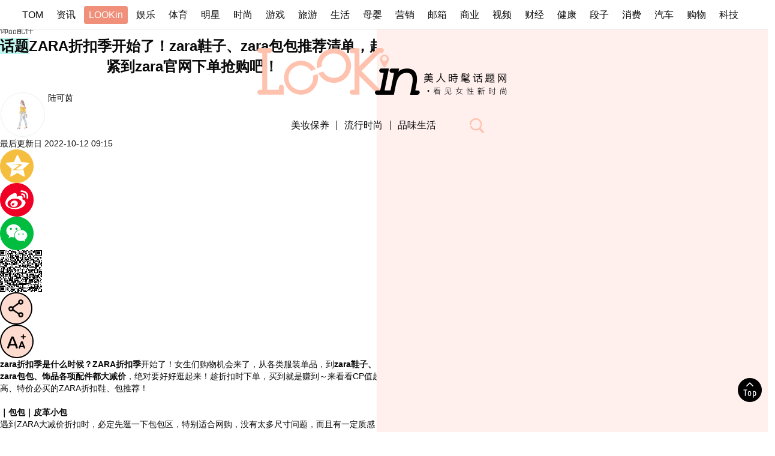

--- FILE ---
content_type: text/html
request_url: https://lookin.tom.com/trend/accessories/2022101626630945.html
body_size: 7923
content:
<!DOCTYPE html>
<html  lang="zh-CN" >
<!-- openCMs sreach -->
<head>
    <meta http-equiv="Content-Type" content="text/html; charset=UTF-8">
	<meta name="viewport" content="width=device-width, initial-scale=1.0">
    <meta http-equiv="X-UA-Compatible" content="IE=edge,chrome=1">
	<meta name="referrer" content="unsafe-url" />
	<meta name="robots" content="index, follow"/>
    <title>ZARA折扣季开始了！zara鞋子、zara包包推荐清单，赶紧到zara官网下单抢购吧！</title>
		<meta name="Description" content="zara折扣季是什么时候？ZARA折扣季开始了！女生们购物机会来了，从各类服装单品，到zara鞋子、zara包包、饰品各项配件都大减价，绝对要好好逛起来！趁折扣时下单，买到就是赚到～来看看CP值超高、特价必买的ZARA折扣鞋、包推荐！">
        <meta name="keywords" content="zara,zara包包,zara推荐,zara折扣季,zara官网">
        <meta name="Imageurl" content="https://imgs.tom.com/twli/202206/1106403280/THUMBNAIL12E6B69A284F4985.jpg">
        <meta property="og:type" content="article"/>
        <meta property="og:title" content="ZARA折扣季开始了！zara鞋子、zara包包推荐清单，赶紧到zara官网下单抢购吧！"/>
        <meta property="og:description" content="zara折扣季是什么时候？ZARA折扣季开始了！女生们购物机会来了，从各类服装单品，到zara鞋子、zara包包、饰品各项配件都大减价，绝对要好好逛起来！趁折扣时下单，买到就是赚到～来看看CP值超高、特价必买的ZARA折扣鞋、包推荐！"/>
        <meta property="og:image" content="https://imgs.tom.com/twli/202206/1106403280/THUMBNAIL12E6B69A284F4985.jpg"/>
        <meta property="og:url" content="https://lookin.tom.com/trend/accessories/2022101626630945.html"/>
        <meta property="og:release_date" content="2022-10-12 09:15"/>
        <meta name="applicable-device" content="pc,mobile">
        <link rel="canonical" href="https://lookin.tom.com/trend/accessories/2022101626630945.html">
    <link href="/system/modules/my.opencms.news/resources/tom/lookin/static/css/base.css" rel="stylesheet" type="text/css">
        <link href="/system/modules/my.opencms.news/resources/tom/lookin/static/css/public.css" rel="stylesheet" type="text/css">
        <link href="/system/modules/my.opencms.news/resources/tom/lookin/static/css/home.css" rel="stylesheet" type="text/css">
        <link href="/system/modules/my.opencms.news/resources/tom/lookin/static/css/common.css" rel="stylesheet" type="text/css">    
        <link href="/system/modules/my.opencms.news/resources/tom/lookin/static/css/article.css?v=1" rel="stylesheet" type="text/css">   
         </head>
<body id="body">
    <input type="hidden" value="0" id="sltop"/>
    <input type="hidden" value="1182" id="jsonid"/>
    <input type="hidden" value="/lookin/trend/accessories/" id="category">
    
    <!-- 导航 -->
    <div class="index_nav">
     <div class="index_nav_child">
            <div class="index_nav_left">
        <a href="//www.tom.com" title="TOM" id="shouye">TOM</a>
        <a href="//news.tom.com" title="TOM资讯" id="news" >资讯</a>
        <a href="//lookin.tom.com" title="LOOKin" id="popular" class="active">LOOKin</a>
        <a href="//ent.tom.com" title="TOM娱乐" id="ent">娱乐</a>
        <a href="//sports.tom.com" title="TOM体育" id="sports">体育</a>
        <a href="//star.tom.com" title="TOM明星" id="gossip">明星</a>
        <a href="//fashion.tom.com" title="TOM时尚" id="fashion">时尚</a>
        <a href="//game.tom.cn" title="TOM游戏" target="_blank" id="game">游戏</a>
        <a href="//travel.tom.com" id="travel" title="TOM旅游">旅游</a>
        <a href="//life.tom.com" title="TOM生活" id="life">生活</a>
        <a href="//baby.tom.com" title="TOM母婴" id="baby">母婴</a>
        <a href="//marketing.tom.com" title="TOM营销" id="marketing">营销</a>
        <a href="//vip.tom.com" title="TOM邮箱" id="mail" target="_blank">邮箱</a>
        <a href="//biz.tom.com" id="biz" title="TOM商业">商业</a>
        <a href="//v.tom.com" id="tv" target="_blank" title="TOM视频">视频</a>
        <a href="//finance.tom.com" id="finance" title="TOM财经">财经</a>
        <a href="//health.tom.com" id="health" title="TOM健康">健康</a>
        <a href="//joke.tom.com" id="joke" title="TOM段子">段子</a>
        <a href="//xiaofei.tom.com" title="TOM消费" id="xiaofei">消费</a>
        <a href="//car.tom.com" title="TOM汽车" id="car">汽车</a>
        <a href="//www.ule.com" title="TOM购物" target="_blank">购物</a>
        <a href="//tech.tom.com" title="TOM科技" id="tech">科技</a>
            </div>
        </div>
    </div>
  
    
    <!-- 顶部 -->
    
    <div class="index_head w1"> 
	<div class="index_head_conpoo w1">
        <div class="index_head_con w1200">          
            <div class="index_head_logo"> 
				<a href="//lookin.tom.com" title="lookin">
                <img src="/system/modules/my.opencms.news/resources/tom/lookin/static/images/logo_lookin.png" alt="logo"></a>
            </div>   
			<a href="//lookin.tom.com" title="lookin">
				<img  src="/system/modules/my.opencms.news/resources/tom/lookin/static/images/logo_small0.svg" alt="logo"  class=" logosaml">	
				</a>
            <div class="index_head_nav">                 
                <ul>
                  	<li>
						<a href="/beauty"  title="美妆保养" class="nav_a">美妆保养</a>
						<div class="spankong"></div>
						<div class="index_head_nav_child">	
						<div  class="arrow"></div>
							<span><a href="/beauty/message"  title="美妆抢先报"  > 美妆抢先报</a> </span>
							<span><a href="/beauty/makeup" title="彩妆趋势"> 彩妆趋势</a> </span>
							<span><a href="/beauty/skincare"  title="女神保养"> 女神保养</a> </span>
							<span><a href="/beauty/diet" title="减肥生活" > 减肥生活</a> </span>
							<span><a href="/beauty/hair" title="发型技巧" > 发型技巧</a> </span>
							<span><a href="/beauty/fragrance" title="质感香氛" > 质感香氛</a> </span>
							<span><a href="/beauty/nail"  title="指彩风格" > 指彩风格</a> </span>
							
						</div>
					</li>	
					<li>
						<a href="/trend" class="nav_a" title="流行时尚"  >流行时尚</a>
						<div class="spankong"></div>
						<div class="index_head_nav_child">
							<div  class="arrow"></div>						
							<span><a href="/trend/fresh"  title="时尚新鲜货"> 时尚新鲜货</a> </span>
							<span><a href="/trend/luxury" title="精品包" > 精品包</a> </span>
							<span><a href="/trend/shoes" title="球鞋推荐" > 球鞋推荐</a> </span>
							<span><a href="/trend/style" title="流行穿搭" > 流行穿搭</a> </span>
							<span><a href="/trend/accessories" title="饰品配件" > 饰品配件</a> </span>
							<span><a href="/trend/vogue" title="名人时尚" > 名人时尚</a> </span>						
						</div>
					</li>
					<li>
						<a href="/lifestyle" class="nav_a" title="品味生活" >品味生活</a>
						<div class="spankong"></div>
						<div class="index_head_nav_child">
							<div  class="arrow"></div>
							<span><a href="/lifestyle/food"  title="美食推荐" > 美食推荐</a> </span>
							<span><a href="/lifestyle/tour" title="旅游攻略" > 旅游攻略</a> </span>
							<span><a href="/lifestyle/entertainment" title="热门戏剧" > 热门戏剧</a> </span>
							<span><a href="/lifestyle/live" title="居家生活" > 居家生活</a> </span>
							<span><a href="/lifestyle/intellect" title="科技资讯" > 科技资讯</a> </span>
							<span><a href="/lifestyle/heart" title="星座爱情" > 星座爱情</a> </span>
							<span><a href="/lifestyle/book" title="女子读书会" > 女子读书会</a> </span>						
						</div>
					</li>
                </ul>   
                <div  class="search_btn"><img src="/system/modules/my.opencms.news/resources/tom/lookin/static/images/icon_search.png" alt="Search" class="search-sm"></div>
            </div>
        </div>
        <section  id="desktop-search-overlay">
            <div id="desktop-search-drawer" class="drawer">
                
				<div class="home-block-title has-text-centered has-text-black">
				 <h2 class="title search-title eng-font"><span>S</span>earch<span class="has-text-lookin-darker searspan">搜索</span></h2>
				</div>
                
                <div class="center input-wrapper">
                    <input type="text" placeholder="Search..." class="desktop-search-input"> 
                    
                    
 						<img src="/system/modules/my.opencms.news/resources/tom/lookin/static/images/icon_search.png" alt="Search" class="tail-icon"></div>
                     
                     <div class="home-block-title has-text-centered has-text-black seremen home-block-titlehot">
					  <h2 class="title search-title eng-font"><span>H</span>ot Tag<span class="has-text-lookin-darker  searspanre">热门标签</span></h2>
					 </div> 
                     
                <div class="tags">
            	
              </div>
              </div>
              </section>
        
</div>
</div>
  	<!-- 手机端 -->
    <header  >
        <div >
            <nav>
                <div  class="nav-item burger-menu">
                    <img  src="/system/modules/my.opencms.news/resources/tom/lookin/static/images/icon_menu.png" alt="OpenMenu"></div> 
                    
                        <a  href="//lookin.tom.com" title="Lookin"  class="nav-item logo router-link-active">
                        <img  src="/system/modules/my.opencms.news/resources/tom/lookin/static/images/logo_footer_mb.png" alt="LOOKin">
                        </a> 
                        <img  src="/system/modules/my.opencms.news/resources/tom/lookin/static/images/icon_search.png" alt="Search" class="search-icon">
            </nav>
          
            <div  id="menu-list" class="headroom">
                <ul >
                       <li  class=""><a  href="/newest.html" title="最新"   class="content has-text-black" target="_self">
	                        最新
	                    </a></li>
						<li  class=""><a  href="/hotspot.html"  title="热门"   class="content has-text-black" target="_self">
	                        热门
	                    </a></li>
						<li  class=""><a  href="/beauty"  title="美妆保养" class="content has-text-black" target="_self">
	                        美妆保养
	                    </a></li>
						<li  class=""><a  href="/trend"  title="流行时尚"  class="content has-text-black" target="_self">
	                        流行时尚
	                    </a></li>
						<li  class=""><a  href="/lifestyle"  title="品味生活"   class="content has-text-black" target="_self">
	                        品味生活
	                    </a></li>
                </ul>
            </div>
        </div>
      
    </header>
    <div class="b-sidebar_sear">
    <div class="sidebar-content is-nav-bg is-fixed is-fullheight is-fullwidth is-right">
        <div id="search-drawer" class="has-background-nav-bg drawer">
            <img src="/system/modules/my.opencms.news/resources/tom/lookin/static/images/icon_search_close.png" alt="Close" class="tail-icon close">
           	<div class="home-block-title has-text-centered has-text-black mtx20">
			 <h2 class="title search-title eng-font"><span>S</span>earch<span class="has-text-lookin-darker searspan">搜索</span></h2>
			</div> 
            <div class="center">
                <div style="position: relative; margin-bottom: 50px;">
                    <input type="search" placeholder="Search..." inputmode="search" class="search-input"> 
                    <img src="/system/modules/my.opencms.news/resources/tom/lookin/static/images/icon_search.png" alt="Search" class="tail-icon"></div>
            </div>
           <div class="home-block-title has-text-centered has-text-black">
			 <h2 class="title search-title eng-font"><span>H</span>ot Tag<span class="has-text-lookin-darker searspan">热门标签</span></h2>
	        </div>
            <div class="tags">
			
				</div>
        </div>
    </div>
    </div>
    

			<div id="article-container" class="columns main-content">
        <div class="column articles-column">
            <div id="first-wrapper">
                <section class="article-container" id="first-article">
                    <div class="article">
                        <div class="article-header">
                            
                            <div class="breadcrumb">
                                <ul>
								
                                    <li><a href="//lookin.tom.com/" class="router-link-active" title="首页" >
                                          首页
                                        </a></li>
                                    <li>
                                            <a href="/trend" title="流行时尚"  class="router-link-active">流行时尚</a></li>
                                    <li>
                                            <a href="/trend/accessories"  title="饰品配件"  class="router-link-active">饰品配件</a></li>
                                </ul>
                            </div>
                                 <div class="he_list container">
                 
                </div>          
                  <h1 class="title">		   
							    <span class="category cat-1">话题</span><span class="has-text-black router-link-exact-active router-link-active news_box_title">ZARA折扣季开始了！zara鞋子、zara包包推荐清单，赶紧到zara官网下单抢购吧！</span>
                            </h1>
                            
                            <p class="author">
                            <img src="/system/modules/my.opencms.news/resources/tom/lookin/static/images/img_avatar.png" class="avatar"  alt="author"> <span class="name has-text-black">陆可茵</span> 
                            </p>
                            
                            <div class="social-share">
                                <span class="date-text">最后更新日</span> <span class="infor_time">	
								2022-10-12 09:15</span>
                                <div class="social-icons">
                               
                                    <div class="kongjian_share share">
                                        <img src="/system/modules/my.opencms.news/resources/tom/lookin/static/images/icon_article_zon.png"  alt="分享到qq">
                                        </div>
                                    <div class="weibo_share share">
                                        <img src="/system/modules/my.opencms.news/resources/tom/lookin/static/images/icon_article_wb.png" alt="分享到微博">
                                    </div>
                                    <div class="weixin_share share">
                                    <img src="/system/modules/my.opencms.news/resources/tom/lookin/static/images/icon_article_wechat.png" alt="分享到微信">
   										<div class="scan_box_img" id="scan_box_img"></div>				
                                    </div>
                                    
                                    <div class="mob_share">
                                        
                                        <img src="/system/modules/my.opencms.news/resources/tom/lookin/static/images/icon_article_share.png" alt="手机分享">
                                        
                                    </div>
                                    
                                    <div class="font_size">
                                        <img src="/system/modules/my.opencms.news/resources/tom/lookin/static/images/icon_article_font.png" alt="调整">
                                    </div>
                                </div>
                            </div>
                         
                        </div>
                        
                        
                        <!-- 正文 -->
                        <div class="article-content news_box_text  news_box_text_cen ">
                           
                                <p><strong>zara折扣季是什么时候？</strong><strong>ZARA</strong><strong>折扣季</strong>开始了！女生们购物机会来了，从各类服装单品，到<strong>zara鞋子、zara包包、饰品各项配件都大减价</strong>，绝对要好好逛起来！趁折扣时下单，买到就是赚到～来看看CP值超高、特价必买的ZARA折扣鞋、包推荐！</p>
<p>&nbsp;</p>
<p><strong>｜包包｜皮革小包</strong></p>
<p>遇到ZARA大减价折扣时，必定先逛一下包包区，特别适合网购，没有太多尺寸问题，而且有一定质感，以及各种造型，无论是正式、休闲、时尚或实用款的皮革小包，趁特价时入手绝对CP值超高！</p>
<p>&nbsp;</p>
<center><img title="image" src="https://imgs.tom.com/twli/202206/1106403280/CONTENT24F4CC49ED624E47.jpg" alt="ZARA折扣季开始了！zara鞋子、zara包包推荐清单，赶紧到zara官网下单抢购吧！" /></center>
<p><strong>｜包包｜草编包</strong></p>
<p>夏天必备的草编包非常推荐从ZARA选购，毕竟这种季节性的搭配单品，能从折扣中获得是最理想的，而且身为快时尚龙头的ZARA，每款草编包的款式都十分耐看且好搭配！</p>
<p>&nbsp;</p>
<center><img title="image" src="https://imgs.tom.com/twli/202206/1106403280/CONTENTB08CFFD9CAFE4933.jpg" alt="ZARA折扣季开始了！zara鞋子、zara包包推荐清单，赶紧到zara官网下单抢购吧！" /></center>
<p>&nbsp;</p>
<p><strong>｜包包｜托特包</strong></p>
<p>日常最实用、百搭的托特包，无论是上班族、学生们都非常热爱，可以装纳各种大小杂物，耐操耐用且价格实惠是很重要的，绝对要趁这次特价替换一下平常的常用包款，才能使用得更长久～</p>
<p>&nbsp;</p>
<center><img title="image" src="https://imgs.tom.com/twli/202206/1106403280/CONTENT721F7EB32F454625.jpg" alt="ZARA折扣季开始了！zara鞋子、zara包包推荐清单，赶紧到zara官网下单抢购吧！" /></center>
<p>&nbsp;</p>
<p><strong>｜鞋子｜小白鞋、球鞋</strong></p>
<p>热爱小白鞋或球鞋穿搭的人，趁这波折扣快逛起来！入手一双日常换着穿，能够换轻松新造型！</p>
<p>&nbsp;</p>
<center><img title="image" src="https://imgs.tom.com/twli/202206/1106403280/CONTENTD009A629535F4192.jpg" alt="ZARA折扣季开始了！zara鞋子、zara包包推荐清单，赶紧到zara官网下单抢购吧！" /></center>
<p>&nbsp;</p>
<p><strong>｜鞋子｜凉拖鞋</strong></p>
<p>夏季来临，要买新拖鞋、凉鞋的话，真的建议你快冲！现在最流行的焦糖色皮革拖鞋有好多款式，一定要收回家！还有草编鞋、厚底凉鞋，绝对会让你一双双都加进购物车～</p>
<p>&nbsp;</p>
<center><img title="image" src="https://imgs.tom.com/twli/202206/1106403280/CONTENTBE6A8A80C9B0400D.jpg" alt="ZARA折扣季开始了！zara鞋子、zara包包推荐清单，赶紧到zara官网下单抢购吧！" /></center>
<p>&nbsp;</p>
<p>有关<strong>ZARA官网折扣季</strong>的相关内容介绍到这里了，想了解更多信息的可到<strong>ZARA官网</strong>或点击下方延伸阅读 ~<span style="color: #999999; font-size: 8pt;">【TOM—Lookin】</span></p>
<p>&nbsp;</p></div>
                      
                        <!--  延伸阅读 -->
							<section class="references referencesbs">
									<div class="article-references">
									</div>
                            </section>
                      
                      		<!-- 点赞 -->
                             	 <div  class="dianzan">
				                         <div   id="pc_like">
				                             <img src="/system/modules/my.opencms.news/resources/tom/lookin/static/images/icon_article_zan1.svg" alt="点赞">
				                             <p  id="num"></p>
				                         </div>
				                     </div>
				 
                 
                        <div class="action_footer">
						
							  <!-- 正文tag -->
                            <div class="article-tags has-background-nav-bg">
                                  
							    <a href="/tag.html?tag=ZARA" class="tag-link"   title="ZARA" >#ZARA</a><a href="/tag.html?tag=ZARA包包" class="tag-link"   title="ZARA包包" >#ZARA包包</a><a href="/tag.html?tag=ZARA 推荐" class="tag-link"   title="ZARA 推荐" >#ZARA 推荐</a></div>
						
						
						<!-- 正文tag -->
                      
                        </div>
                    </div>
                    
                    
                    <section class="right-column ">

							<div class="home-block-title has-text-centered has-text-black">
								<h2><span>R</span>ecommend<span class="has-text-lookin-darker">推荐文章</span></h2>

							</div>


								 </section>
					</section>
              
            </div>
          
            <hr class="divider">
           
        </div>
        
        
        <div id="right-sidebar" class="column is-one-quarter has-background-lookin-bg"></div>
       
     
    </div>


    <div class="loginTipb" id="loginTipb" >

		
			<!-- 分享提示 -->


<div class="wxAlert" style="">
    <img style="width:10px;height:9.5px;position:absolute;top:5px;right:5px;" src="https://www.tom.com/system/modules/my.opencms.news/resources/pc/pic/wx_close.png" alt="点击">
    点击下方菜单栏  “ <img src="https://www.tom.com/system/modules/my.opencms.news/resources/shareios1.png" class="sharicoimg" style="width: 27px; height: 27px;vertical-align: middle;" alt="分享"> ” 选择 “分享”， 把好文章分享出去!
</div>

		<!-- 分享手机 -->

		
				<div id="tomShare_modal_footer" class="tomShare_modal">
				 
					<div class="tomShare_con">
						
						<div class="tomShare_con_div">
							<div  class="tomShare_con_div_shar"  id="pyq">
							    <img src="https://www.tom.com/system/modules/my.opencms.news/resources/pc/pic/tom_pyq.png" alt="朋友圈">
							    <div style="margin-top: 6px;" class="row">
							        <div class="col-xs-12">朋友圈</div>
							    </div>
							</div>
							<div  class="tomShare_con_div_shar"  id="wx">
							    <img  src="https://www.tom.com/system/modules/my.opencms.news/resources/pc/pic/tom_wechat.png" alt="微信好友">
							    <div style="margin-top: 6px;" class="row">
							        <div class="col-xs-12">微信好友</div>
							    </div>
							</div>
							<div  class="tomShare_con_div_shar" id="qzone" onclick="shareToQzone()">
							    <img  src="//www.tom.com/system/modules/my.opencms.news/resources/pc/pic/tom_space.png" alt="空间" >
							    <div style="margin-top: 6px;" class="row">
							        <div class="col-xs-12">QQ空间</div>
							    </div>
							</div>
							<div  class="tomShare_con_div_shar" id="qq" onclick="shareToQQ()">
							    <img  src="https://www.tom.com/system/modules/my.opencms.news/resources/pc/pic/tom_qq1.png" alt="QQ">
							    <div style="margin-top: 6px;" class="row">
							        <div class="col-xs-12">QQ</div>
							    </div>
							</div>
							
						</div>
						
						<div class="tomShare_con_foot">
							<div  class="col-xs-12 text-center tomShare_modalfb">
							    取消
							</div>
						</div>
						
					</div>
				 
				</div>

		<!-- app分享-->
		<div class="news_box_share" id="news_box_share">
		    <div id="sharetxt" class="share_title" >
		        <span>————</span>&nbsp;&nbsp;&nbsp;&nbsp;分享到&nbsp;&nbsp;&nbsp;&nbsp;<span>————</span>
		    </div>
		    <div id="sharebtn4" class="contect_share">
		        <div class="share_platform">
		            <div class="share_weixin"><span id="wx" onclick="shareToWx()">
		                <div><img src="https://www.tom.com/system/modules/my.opencms.news/resources/pc/pic/weixin3.png" alt="微信好友"></div>
		                <div class="share_text">微信好友</div>
		            </span>
		            </div>
		            <div class="share_quan"><span id="pyq" onclick="shareToWxpyq()">
		                <div><img src="https://www.tom.com/system/modules/my.opencms.news/resources/pc/pic/quan3.png" alt="朋友圈"></div>
		                <div class="share_text">朋友圈</div>
		            </span>
		            </div>
		            <div class="share_qq"><span id="qq" onclick="shareToQQ()">
		                <div><img src="https://www.tom.com/system/modules/my.opencms.news/resources/pc/pic/QQ3.png" alt="QQ好友"></div>
		                <div class="share_text">QQ好友</div>
		            </span>
		            </div>
		            <div class="share_kongjian"><span id="qzone" onclick="shareToQzone()">
		                <div><img src="https://www.tom.com/system/modules/my.opencms.news/resources/pc/pic/kongjian3.png" alt="空间"></div>
		                <div class="share_text">QQ空间</div>
		            </span>
		            </div>
		            <script id="app" type="text/javascript"></script>
		        </div>
		    </div>
		</div>
		
		
		
		
        

      <!-- 底部 -->
      <footer id="footer" class="footer has-background-black w1">
       <div class="footer-container footer_container_copy w1200">
        
        <div class="desktop_logos">
            <a href="//lookin.tom.com" title="Lookin" class="footer-logo router-link-exact-active router-link-active" aria-current="page"><img src="/system/modules/my.opencms.news/resources/tom/lookin/static/images/logo_footer_chs.png" alt="LOOKin" /></a> 
            
        </div>
        
        <div class="social_links">
         <a href="https://weibo.com/u/7685663837"  title="微博"  target="_blank" rel="nofollow"><img src="/system/modules/my.opencms.news/resources/tom/lookin/static/images/icon_footer_wb.png" alt="微博"> </a>
         <a href="https://www.zhihu.com/people/tomnu-xing-shi-shang"   title="知乎"  target="_blank" rel="nofollow"><img src="/system/modules/my.opencms.news/resources/tom/lookin/static/images/icon_footer_zh.png" alt="知乎"> </a>
         </div>
         
          <div class="copy_right">
           <p>Copyright © 2022 TOM.COM Corporation, All Rights Reserved 雷霆万钧版权声明</p> 
           <p>违法信息/未成年人举报：010-85181169     举报邮箱/未成年人举报：<a href="mailto:jubao@tomonline-inc.com"  title="邮箱">jubao@tomonline-inc.com</a></p>
          </div>
          
        </div>  
      </footer>
    	  <div  class="loading" style="display: none;">
            <div class="loading-logo">
				<svg id="loading-lookin" xmlns="http://www.w3.org/2000/svg" viewBox="0 0 90 26">
                    <defs data-v-1a46cbe4=""></defs>
                    <path d="M13.31,20.38a1.38,1.38,0,0,0-1.37,1.38v1.12c0,.24-.08.28-.22.29h-6c-.1,0-.21-.08-.21-.29V3c0-.21.11-.29.21-.29H6.8A1.38,1.38,0,0,0,8.18,1.32,1.37,1.37,0,0,0,6.8,0H1.38A1.37,1.37,0,0,0,0,1.32,1.38,1.38,0,0,0,1.38,2.7H2.43c.2,0,.27.08.28.29V22.88c0,.21-.08.27-.28.29H1.38A1.34,1.34,0,0,0,0,24.47a1.38,1.38,0,0,0,1.38,1.38H14.65V21.76A1.37,1.37,0,0,0,13.31,20.38Zm55.75,2.77h-.47a.9.9,0,0,1-.81-.34L57.73,12.75l9.68-9.68a1.13,1.13,0,0,1,.87-.39h.45a1.42,1.42,0,0,0,1.4-1.36A1.42,1.42,0,0,0,68.73,0H66.59l-10,10V.11H52.53a1.37,1.37,0,0,0-1.4,1.32,1.4,1.4,0,0,0,1.4,1.4h1.12c.14,0,.22.07.23.27V22.92a.22.22,0,0,1-.23.23H52.53a1.38,1.38,0,0,0-1.4,1.32,1.4,1.4,0,0,0,1.4,1.4H56.6V15.55L66.92,25.87h2.14a1.4,1.4,0,0,0,1.39-1.4A1.35,1.35,0,0,0,69.06,23.15Z" class="lookin"></path>
                    <path d="M89.1,23.55H87.93c-.23,0-.33-.11-.33-.26v-.06l.58-2.91a15.32,15.32,0,0,0,.34-3.06A6.56,6.56,0,0,0,87.28,13a5.05,5.05,0,0,0-4.14-1.65c-2.52,0-4,.69-4.9,1.8l.37-1.8H74.47a1.13,1.13,0,0,0-1.15,1.17v.06a1.22,1.22,0,0,0,1.24,1.15h.83c.24,0,.31.1.32.28a.41.41,0,0,1,0,.11l-1.8,9a.46.46,0,0,1-.5.36H70.82a.25.25,0,0,1-.25-.26V23.2L73,11.36H68.7a1.22,1.22,0,0,0-1.15,1.19v0a1.27,1.27,0,0,0,1.24,1.15h.83c.28,0,.37.11.38.33a.71.71,0,0,1,0,.14l-1.8,9a.5.5,0,0,1-.5.36H66.26a1.16,1.16,0,0,0-1.07,1.21v.06a1.19,1.19,0,0,0,1.16,1.11H75.7l1.12-5.57c.73-3.63,2.37-6.55,5.89-6.55,2.57,0,3.39,1.52,3.41,3.79a14.45,14.45,0,0,1-.31,2.72l-1.14,5.65h4A1.45,1.45,0,0,0,90,24.83a1.79,1.79,0,0,0,0-.23A1,1,0,0,0,89.1,23.55Z"></path>
                    <path d="M70.47,3.68A2.46,2.46,0,0,0,68,6.14a5.12,5.12,0,0,0,.76,2.22c.72,1.4,1.31,2.5,1.7,2.5s1-1.1,1.69-2.49a5.2,5.2,0,0,0,.76-2.23A2.46,2.46,0,0,0,70.47,3.68Zm0,3.55a1.32,1.32,0,1,1,1.32-1.32A1.33,1.33,0,0,1,70.47,7.23Z" class="lookin"></path>
                </svg> <svg id="loading-ol" xmlns="http://www.w3.org/2000/svg" viewBox="0 0 20 20">
                    <defs data-v-1a46cbe4=""></defs>
                    <path d="M19.28,7.91l-2.59.94,0,.24a6.84,6.84,0,0,1,.07.91A6.79,6.79,0,0,1,10,16.76,6.78,6.78,0,0,1,10,3.21a6.82,6.82,0,0,1,5.57,2.87l.13.18,2.61-1L18.07,5A9.5,9.5,0,1,0,10,19.48,9.52,9.52,0,0,0,19.52,10a9.19,9.19,0,0,0-.17-1.75Z" class="lookin"></path>
                </svg> <svg id="loading-or" xmlns="http://www.w3.org/2000/svg" viewBox="0 0 20 20">
                    <defs data-v-1a46cbe4=""></defs>
                    <path d="M10,.52A9.5,9.5,0,0,0,.48,10a8.35,8.35,0,0,0,.08,1.13l0,.37,2.64-1,0-.22c0-.12,0-.23,0-.32a6.75,6.75,0,1,1,.93,3.43L4,13.22l-2.58.94.16.3A9.51,9.51,0,1,0,10,.52Z" class="lookin"></path>
                </svg></div>
        </div>
	<div id="back-top"><img src="/system/modules/my.opencms.news/resources/tom/lookin/static/images/icon_top.png" width="40" height="40" alt="TOP"> </div>
    
   <script src="/system/modules/my.opencms.news/resources/tom/lookin/static/js/jquery-3.2.1.min.js"></script>
   <script src="/system/modules/my.opencms.news/resources/tom/lookin/static/js/qrcode.min.js"></script>
    <script src="/system/modules/my.opencms.news/resources/tom/lookin/static/js/comm.js"></script>
    <script src="/system/modules/my.opencms.news/resources/tom/lookin/static/js/article.js"></script>
	<!-- 统计代码压缩  -->
<script src="//www.tom.com/system/modules/my.opencms.news/resources/pc/minjs/get_track.min.js"></script>
</body>
</html>

--- FILE ---
content_type: text/css
request_url: https://lookin.tom.com/system/modules/my.opencms.news/resources/tom/lookin/static/css/common.css
body_size: 2892
content:
span {
    font-style: inherit;
    font-weight: inherit;
}

*, :after, :before {
    box-sizing: inherit;
}
/* 图片 */
.article-references a img:hover, a img.content-img:hover {
    transform: scale(1.1);
    transition: all .5s;
}

/* 话题 */
span.category.cat-1 {
    background: #bff6ef
}

span.category.cat-2 {
    background: #fdff9e
}

span.category.cat-3 {
    background: #ffd6e8
}


/* 背景 */
.has-background-lookin {
    background-color: #ffc2ae !important;
}



/* 定位 */
.has-text-centered {
    text-align: center !important
}

.has-text-justified {
    text-align: justify !important
}

.has-text-left {
    text-align: left !important
}

.has-text-right {
    text-align: right !important
}

.has-text-lookin-darker {
    color: #f08f7a !important
}

a.has-text-lookin-darker:focus,
a.has-text-lookin-darker:hover {
    color: #eb684c !important
}


/* 字体颜色 */


.has-text-white {
    color: #fff !important
}

a.has-text-white:focus,
a.has-text-white:hover {
    color: #e6e6e6 !important
}

.has-background-white {
    background-color: #fff !important
}

.has-text-black {
    color: #0a0a0a !important
}

a.has-text-black:focus,
a.has-text-black:hover {
    color: #000 !important
}

.has-background-black {
    background-color: #0a0a0a !important
}

.has-text-light {
    color: #f5f5f5 !important
}

a.has-text-light:focus,
a.has-text-light:hover {
    color: #dbdbdb !important
}

.has-background-light {
    background-color: #f5f5f5 !important
}

.has-text-dark {
    color: #363636 !important
}

a.has-text-dark:focus,
a.has-text-dark:hover {
    color: #1c1c1c !important
}

.has-background-dark {
    background-color: #363636 !important
}

.has-text-primary {
    color: #ffc2ae !important
}

a.has-text-primary:focus,
a.has-text-primary:hover {
    color: #ff9c7b !important
}

.has-background-primary {
    background-color: #ffc2ae !important
}

.has-text-info {
    color: #65c1dd !important
}

a.has-text-info:focus,
a.has-text-info:hover {
    color: #3bb0d4 !important
}

.has-background-info {
    background-color: #65c1dd !important
}

.has-text-success {
    color: #71bb8e !important
}

a.has-text-success:focus,
a.has-text-success:hover {
    color: #51a873 !important
}

.has-background-success {
    background-color: #71bb8e !important
}

.has-text-warning {
    color: #eea77f !important
}

a.has-text-warning:focus,
a.has-text-warning:hover {
    color: #e88852 !important
}

.has-background-warning {
    background-color: #eea77f !important
}

.has-text-danger {
    color: #e6819b !important
}

a.has-text-danger:focus,
a.has-text-danger:hover {
    color: #de5679 !important
}

.has-background-danger {
    background-color: #e6819b !important
}

.has-text-twitter {
    color: #4099ff !important
}

a.has-text-twitter:focus,
a.has-text-twitter:hover {
    color: #0d7eff !important
}

.has-background-twitter {
    background-color: #4099ff !important
}

.has-text-lookin {
    color: #ffc2ae !important
}

a.has-text-lookin:focus,
a.has-text-lookin:hover {
    color: #ff9c7b !important
}

.has-background-lookin {
    background-color: #ffc2ae !important
}

.has-text-lookin-darker {
    color: #f08f7a !important
}

a.has-text-lookin-darker:focus,
a.has-text-lookin-darker:hover {
    color: #eb684c !important
}

.has-background-lookin-darker {
    background-color: #f08f7a !important
}

.has-text-nav-bg {
    color: #ffdbcf !important
}

a.has-text-nav-bg:focus,
a.has-text-nav-bg:hover {
    color: #ffb59c !important
}

.has-background-nav-bg {
    background-color: #ffdbcf !important
}

.has-text-nav-btn {
    color: #f78c7d !important
}

a.has-text-nav-btn:focus,
a.has-text-nav-btn:hover {
    color: #f4624d !important
}

.has-background-nav-btn {
    background-color: #f78c7d !important
}

.has-text-lookin-bg {
    color: #fff0ee !important
}

a.has-text-lookin-bg:focus,
a.has-text-lookin-bg:hover {
    color: #ffc3bb !important
}

.has-background-lookin-bg {
    background-color: #fff0ee !important
}

.has-text-lookin-ibuy {
    color: #ff7bac !important
}

a.has-text-lookin-ibuy:focus,
a.has-text-lookin-ibuy:hover {
    color: #ff488c !important
}

.has-background-lookin-ibuy {
    background-color: #ff7bac !important
}

.has-text-black-bis {
    color: #121212 !important
}

.has-background-black-bis {
    background-color: #121212 !important
}

.has-text-black-ter {
    color: #242424 !important
}

.has-background-black-ter {
    background-color: #242424 !important
}

.has-text-grey-darker {
    color: #363636 !important
}

.has-background-grey-darker {
    background-color: #363636 !important
}

.has-text-grey-dark {
    color: #4a4a4a !important
}

.has-background-grey-dark {
    background-color: #4a4a4a !important
}

.has-text-grey {
    color: #7a7a7a !important
}

.has-background-grey {
    background-color: #7a7a7a !important
}

.has-text-grey-light {
    color: #b5b5b5 !important
}

.has-background-grey-light {
    background-color: #b5b5b5 !important
}

.has-text-grey-lighter {
    color: #dbdbdb !important
}

.has-background-grey-lighter {
    background-color: #dbdbdb !important
}

.has-text-white-ter {
    color: #f5f5f5 !important
}

.has-background-white-ter {
    background-color: #f5f5f5 !important
}

.has-text-white-bis {
    color: #fafafa !important
}

.has-background-white-bis {
    background-color: #fafafa !important
}

/* tag标签 */
.tag:not(body) {
    align-items: center;
    background-color: #f5f5f5;
    border-radius: 4px;
    color: #4a4a4a;
    display: inline-flex;
    font-size: .75rem;
    height: 2em;
    justify-content: center;
    line-height: 1.5;
    padding-left: .75em;
    padding-right: .75em;
    white-space: nowrap
}

.tag:not(body) .delete {
    margin-left: .25rem;
    margin-right: -.375rem
}

.tag:not(body).is-white {
    background-color: #fff;
    color: #0a0a0a
}

.tag:not(body).is-black {
    background-color: #0a0a0a;
    color: #fff
}

.tag:not(body).is-light {
    background-color: #f5f5f5;
    color: rgba(0, 0, 0, .7)
}

.tag:not(body).is-dark {
    background-color: #363636;
    color: #fff
}

.tag:not(body).is-primary {
    background-color: #ffc2ae;
    color: rgba(0, 0, 0, .7)
}

.tag:not(body).is-info {
    background-color: #65c1dd;
    color: #fff
}

.tag:not(body).is-success {
    background-color: #71bb8e;
    color: #fff
}

.tag:not(body).is-warning {
    background-color: #eea77f;
    color: #fff
}

.tag:not(body).is-danger {
    background-color: #e6819b;
    color: #fff
}

.tag:not(body).is-twitter {
    background-color: #4099ff;
    color: #fff
}

.tag:not(body).is-lookin {
    background-color: #ffc2ae;
    color: rgba(0, 0, 0, .7)
}

.tag:not(body).is-lookin-darker {
    background-color: #f08f7a;
    color: #fff
}

.tag:not(body).is-nav-bg {
    background-color: #ffdbcf;
    color: rgba(0, 0, 0, .7)
}

.tag:not(body).is-nav-btn {
    background-color: #f78c7d;
    color: #fff
}

.tag:not(body).is-lookin-bg {
    background-color: #fff0ee;
    color: rgba(0, 0, 0, .7)
}

.tag:not(body).is-lookin-ibuy {
    background-color: #ff7bac;
    color: #fff
}

.tag:not(body).is-normal {
    font-size: .75rem
}

.tag:not(body).is-medium {
    font-size: 1rem
}

.tag:not(body).is-large {
    font-size: 1.25rem
}

.tag:not(body) .icon:first-child:not(:last-child) {
    margin-left: -.375em;
    margin-right: .1875em
}

.tag:not(body) .icon:last-child:not(:first-child) {
    margin-left: .1875em;
    margin-right: -.375em
}

.tag:not(body) .icon:first-child:last-child {
    margin-left: -.375em;
    margin-right: -.375em
}

.tag:not(body).is-delete {
    margin-left: 1px;
    padding: 0;
    position: relative;
    width: 2em
}

.tag:not(body).is-delete:after,
.tag:not(body).is-delete:before {
    background-color: currentColor;
    content: "";
    display: block;
    left: 50%;
    position: absolute;
    top: 50%;
    transform: translateX(-50%) translateY(-50%) rotate(45deg);
    transform-origin: center center
}

.tag:not(body).is-delete:before {
    height: 1px;
    width: 50%
}

.tag:not(body).is-delete:after {
    height: 50%;
    width: 1px
}

.tag:not(body).is-delete:focus,
.tag:not(body).is-delete:hover {
    background-color: #e8e8e8
}

.tag:not(body).is-delete:active {
    background-color: #dbdbdb
}

.tag:not(body).is-rounded {
    border-radius: 290486px
}
@media screen and (max-width: 1199px) {
  #root-section {
    .main-content, .not-found {
      padding-top: 97px;
    }
  }
}

@media screen and (min-width: 1200px) {
  #root-section {
    .main-content, .not-found {
      padding-top: 200px;
    }
  }
}

#back-top {
  position: fixed;
  left: calc(100% - 50px);
  bottom: 50px;
  z-index: 6;
}

.tail-icon.close {
  cursor: pointer;
}

a h3:hover, h2.title a:hover, .article-references a p:hover {
  color: #F08F7A !important;
}

a img.content-img:hover, .article-references a img:hover {
  -webkit-transform: scale(1.1);
  -ms-transform: scale(1.1);
  transform: scale(1.1);
  -webkit-transition: all .5s;
  -o-transition: all .5s;
  transition: all .5s;
}

a img.big-content-img:hover {
  -webkit-transform: scale(1.05);
  -ms-transform: scale(1.05);
  transform: scale(1.05);
  -webkit-transition: all .5s;
  -o-transition: all .5s;
  transition: all .5s;
}

a.tag:hover, .video-categories a.category:hover {
  background-color: #F08F7A !important;
  color: white !important;
  text-decoration: none !important;
}

a.tag-link:hover {
  background-color: #F08F7A;
  border-color: #F08F7A;
  color: white;
  text-decoration: none;
}


/* input */
.is-danger.input:focus, .is-danger.textarea:focus, .taginput .is-danger.taginput-container.is-focusable:focus, .is-danger.is-focused.input, .is-danger.is-focused.textarea, .taginput .is-danger.is-focused.taginput-container.is-focusable, .is-danger.input:active, .is-danger.textarea:active, .taginput .is-danger.taginput-container.is-focusable:active, .is-danger.is-active.input, .is-danger.is-active.textarea, .taginput .is-danger.is-active.taginput-container.is-focusable {
  box-shadow: 0px 3px 6px rgba(240, 143, 122, 0.6);
}

.control.has-icons-left .input:focus ~ .icon, .control.has-icons-left .select:focus ~ .icon, .control.has-icons-right .input:focus ~ .icon, .control.has-icons-right .select:focus ~ .icon {
  color: #F08F7A;
}

.control.has-icons-left .icon, .control.has-icons-right .icon {
  color: #FFC2AE;
}

.help.is-danger {
    color: #DD4B39;
}


/* 字体 */

.content h1, .content h2, .content h3, .content h4, .content h5, .content h6, .title{
	color: #0a0a0a;
	
}


@media screen and (max-width:768px) {
    .has-text-centered-mobile {
        text-align: center !important
    }
}

@media print,
screen and (min-width:769px) {
    .has-text-centered-tablet {
        text-align: center !important
    }
}

@media screen and (min-width:769px) and (max-width:1023px) {
    .has-text-centered-tablet-only {
        text-align: center !important
    }
}

@media screen and (max-width:1023px) {
    .has-text-centered-touch {
        text-align: center !important
    }
}

@media screen and (min-width:1024px) {
    .has-text-centered-desktop {
        text-align: center !important
    }
}

@media screen and (min-width:1024px) and (max-width:1215px) {
    .has-text-centered-desktop-only {
        text-align: center !important
    }
}

@media screen and (min-width:1216px) {
    .has-text-centered-widescreen {
        text-align: center !important
    }
}

@media screen and (min-width:1216px) and (max-width:1407px) {
    .has-text-centered-widescreen-only {
        text-align: center !important
    }
}

@media screen and (min-width:1408px) {
    .has-text-centered-fullhd {
        text-align: center !important
    }
}

@media screen and (max-width:768px) {
    .has-text-justified-mobile {
        text-align: justify !important
    }
}

@media print,
screen and (min-width:769px) {
    .has-text-justified-tablet {
        text-align: justify !important
    }
}

@media screen and (min-width:769px) and (max-width:1023px) {
    .has-text-justified-tablet-only {
        text-align: justify !important
    }
}

@media screen and (max-width:1023px) {
    .has-text-justified-touch {
        text-align: justify !important
    }
}

@media screen and (min-width:1024px) {
    .has-text-justified-desktop {
        text-align: justify !important
    }
}

@media screen and (min-width:1024px) and (max-width:1215px) {
    .has-text-justified-desktop-only {
        text-align: justify !important
    }
}

@media screen and (min-width:1216px) {
    .has-text-justified-widescreen {
        text-align: justify !important
    }
}

@media screen and (min-width:1216px) and (max-width:1407px) {
    .has-text-justified-widescreen-only {
        text-align: justify !important
    }
}

@media screen and (min-width:1408px) {
    .has-text-justified-fullhd {
        text-align: justify !important
    }
}

@media screen and (max-width:768px) {
    .has-text-left-mobile {
        text-align: left !important
    }
}

@media print,
screen and (min-width:769px) {
    .has-text-left-tablet {
        text-align: left !important
    }
}

@media screen and (min-width:769px) and (max-width:1023px) {
    .has-text-left-tablet-only {
        text-align: left !important
    }
}

@media screen and (max-width:1023px) {
    .has-text-left-touch {
        text-align: left !important
    }
}

@media screen and (min-width:1024px) {
    .has-text-left-desktop {
        text-align: left !important
    }
}

@media screen and (min-width:1024px) and (max-width:1215px) {
    .has-text-left-desktop-only {
        text-align: left !important
    }
}

@media screen and (min-width:1216px) {
    .has-text-left-widescreen {
        text-align: left !important
    }
}

@media screen and (min-width:1216px) and (max-width:1407px) {
    .has-text-left-widescreen-only {
        text-align: left !important
    }
}

@media screen and (min-width:1408px) {
    .has-text-left-fullhd {
        text-align: left !important
    }
}

@media screen and (max-width:768px) {
    .has-text-right-mobile {
        text-align: right !important
    }
}

@media print,
screen and (min-width:769px) {
    .has-text-right-tablet {
        text-align: right !important
    }
}

@media screen and (min-width:769px) and (max-width:1023px) {
    .has-text-right-tablet-only {
        text-align: right !important
    }
}

@media screen and (max-width:1023px) {
    .has-text-right-touch {
        text-align: right !important
    }
}

@media screen and (min-width:1024px) {
    .has-text-right-desktop {
        text-align: right !important
    }
}

@media screen and (min-width:1024px) and (max-width:1215px) {
    .has-text-right-desktop-only {
        text-align: right !important
    }
}

@media screen and (min-width:1216px) {
    .has-text-right-widescreen {
        text-align: right !important
    }
}

@media screen and (min-width:1216px) and (max-width:1407px) {
    .has-text-right-widescreen-only {
        text-align: right !important
    }
}

@media screen and (min-width:1408px) {
    .has-text-right-fullhd {
        text-align: right !important
    }
}

.is-capitalized {
    text-transform: capitalize !important
}

.is-lowercase {
    text-transform: lowercase !important
}

.is-uppercase {
    text-transform: uppercase !important
}

.is-italic {
    font-style: italic !important
}

.has-text-weight-light {
    font-weight: 300 !important
}

.has-text-weight-normal {
    font-weight: 400 !important
}

.has-text-weight-medium {
    font-weight: 500 !important
}

.has-text-weight-semibold {
    font-weight: 600 !important
}

.has-text-weight-bold {
    font-weight: 700 !important
}


--- FILE ---
content_type: text/plain;charset=UTF-8
request_url: https://like.tom.com/pageview/likenum?callback=jQuery36006169997029146796_1769316563814&title=ZARA%E6%8A%98%E6%89%A3%E5%AD%A3%E5%BC%80%E5%A7%8B%E4%BA%86%EF%BC%81zara%E9%9E%8B%E5%AD%90%E3%80%81zara%E5%8C%85%E5%8C%85%E6%8E%A8%E8%8D%90%E6%B8%85%E5%8D%95%EF%BC%8C%E8%B5%B6%E7%B4%A7%E5%88%B0zara%E5%AE%98%E7%BD%91%E4%B8%8B%E5%8D%95%E6%8A%A2%E8%B4%AD%E5%90%A7%EF%BC%81&createTime=2022-10-12%2009%3A15&_=1769316563815
body_size: 100
content:
jQuery36006169997029146796_1769316563814({"like":"0","uuid":"79182d7b-9e15-4379-8f8d-4407cab0ae64"})